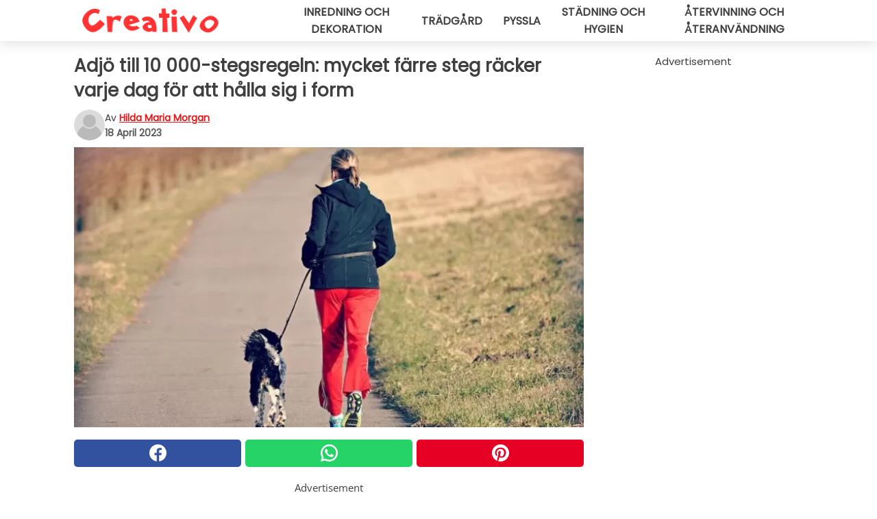

--- FILE ---
content_type: text/html; charset=utf-8
request_url: https://www.creativosverige.se/read/44782/adjo-till-10-000-stegsregeln:-mycket-farre-steg-racker-varje-dag-for-att-halla-sig-i-form
body_size: 11862
content:
<!DOCTYPE html>
<html lang="sv">
<head>
<meta http-equiv="Content-Type" content="text/html; charset=utf-8" />
<meta name="viewport" content="width=device-width, initial-scale=1.0">
<meta name="title" content="Adjö till 10 000-stegsregeln: mycket färre steg räcker varje dag för att hålla sig i form " />
<meta name="description" content="Det går inte att gömma sig för en sanning som är känd av oss alla: att utföra lite fysisk aktivitet varje dag är en grundläggande regel för att hålla sig frisk. Hur mycket? Vilken är den lägsta&#8230;" />
<meta property="og:description" content="Det går inte att gömma sig för en sanning som är känd av oss alla: att utföra lite fysisk aktivitet varje dag är en grundläggande regel för att hålla sig frisk. Hur mycket? Vilken är den lägsta&#8230;" />
<meta property="og:image" content="https://img.wtvideo.com/images/1200x660/44782.jpg" />
<meta property="og:image:width" content="1200" />
<meta property="og:image:height" content="660" />
<meta property="og:image:type" content="image/jpeg" />
<meta property="og:image:alt" content="Adjö till 10 000-stegsregeln: mycket färre steg räcker varje dag för att hålla sig i form " />
<meta name="twitter:card" content="summary_large_image" />
<meta name="twitter:title" content="Adjö till 10 000-stegsregeln: mycket färre steg räcker varje dag för att hålla sig i form " />
<meta name="twitter:description" content="Det går inte att gömma sig för en sanning som är känd av oss alla: att utföra lite fysisk aktivitet varje dag är en grundläggande regel för att hålla sig frisk. Hur mycket? Vilken är den lägsta&#8230;" />
<meta name="twitter:image" content="https://img.wtvideo.com/images/1200x660/44782.jpg" />
<meta name="twitter:image:alt" content="Adjö till 10 000-stegsregeln: mycket färre steg räcker varje dag för att hålla sig i form " />
<meta property="og:type" content="article" />
<meta property="og:title" content="Adjö till 10 000-stegsregeln: mycket färre steg räcker varje dag för att hålla sig i form " />
<meta property="og:url" content="https://www.creativosverige.se/read/44782/adjo-till-10-000-stegsregeln:-mycket-farre-steg-racker-varje-dag-for-att-halla-sig-i-form" />
<meta property="article:published_time" content="2023-04-18T12:00:00+00:00" />
<meta property="article:modified_time" content="2023-04-18T12:00:00+00:00" />
<meta property="article:publisher" content="https://www.facebook.com/creativosverige" />
<meta property="article:author" content="Hilda Maria Morgan" />
<link rel="canonical" href="https://www.creativosverige.se/read/44782/adjo-till-10-000-stegsregeln:-mycket-farre-steg-racker-varje-dag-for-att-halla-sig-i-form" />
<link rel="alternate" hreflang="sv" href="https://www.creativosverige.se/read/44782/adjo-till-10-000-stegsregeln:-mycket-farre-steg-racker-varje-dag-for-att-halla-sig-i-form" />
<link rel="alternate" hreflang="it" href="https://www.creativo.media/read/44782/addio-regola-dei-10mila-passi:-basta-molto-meno-per-tenersi-in-forma-ogni-giorno" />
<link rel="alternate" hreflang="fr" href="https://www.creativofrance.fr/read/44782/dites-adieu-a-la-regle-des-10-000-pas-:-il-n-y-a-pas-besoin-de-tout-cela-pour-garder-la-forme-au-quotidien" />
<link rel="alternate" hreflang="nl" href="https://www.creativonederland.nl/read/44782/weg-met-de-10.000-stappen-regel:-veel-minder-is-genoeg-om-elke-dag-fit-te-blijven" />
<link rel="alternate" hreflang="de" href="https://www.creativodeutschland.de/read/44782/10.000-schritte-regel-ade:-viel-weniger-ist-genug-um-jeden-tag-fit-zu-bleiben" />
<link rel="alternate" hreflang="en" href="https://www.creativomedia.co.uk/read/44782/goodbye-to-the-10000-steps-regimen:-much-fewer-every-day-are-sufficient-to-keep-fit" />
<title>Adjö till 10 000-stegsregeln: mycket färre steg räcker varje dag för att hålla sig i form - CreativoSverige.se</title>
<meta name="theme-color" content="#e81717">
<link rel="preload" as="font" href="https://cdn1.wtvideo.com/fonts/Poppins-latin.ttf" crossorigin>
<link rel="preload" as="font" href="https://cdn1.wtvideo.com/fonts/OpenSans-latin.ttf" crossorigin>
<link rel="preload" href="https://cdn1.wtvideo.com/css/main_new.min.css?v=2.7.3" as="style">
<link rel="stylesheet" href="https://cdn1.wtvideo.com/css/main_new.min.css?v=2.7.3">
<link rel="image_src" href="https://img.wtvideo.com/images/logo_13-m.png" />
<link rel="alternate" type="application/rss+xml" title="CreativoSverige RSS Feed" href="https://www.creativosverige.se/feed/" />
<link rel="icon" href="https://img.wtvideo.com/images/favicon_crea.ico" />
<meta property="og:site_name" content="CreativoSverige.se" />
<meta property="og:locale" content="sv" />
<meta name="robots" content="max-image-preview:large">
<link rel="preconnect" href="https://cmp.inmobi.com" crossorigin />
<script type="delay" async=true>
(function() {
var host = window.location.hostname;
var element = document.createElement('script');
var firstScript = document.getElementsByTagName('script')[0];
var url = 'https://cmp.inmobi.com'
.concat('/choice/', 'X6HC_NQYG1mgp', '/', host, '/choice.js?tag_version=V3');
var uspTries = 0;
var uspTriesLimit = 3;
element.async = true;
element.type = 'text/javascript';
element.src = url;
firstScript.parentNode.insertBefore(element, firstScript);
function makeStub() {
var TCF_LOCATOR_NAME = '__tcfapiLocator';
var queue = [];
var win = window;
var cmpFrame;
function addFrame() {
var doc = win.document;
var otherCMP = !!(win.frames[TCF_LOCATOR_NAME]);
if (!otherCMP) {
if (doc.body) {
var iframe = doc.createElement('iframe');
iframe.style.cssText = 'display:none';
iframe.name = TCF_LOCATOR_NAME;
doc.body.appendChild(iframe);
} else {
setTimeout(addFrame, 5);
}
}
return !otherCMP;
}
function tcfAPIHandler() {
var gdprApplies;
var args = arguments;
if (!args.length) {
return queue;
} else if (args[0] === 'setGdprApplies') {
if (
args.length > 3 &&
args[2] === 2 &&
typeof args[3] === 'boolean'
) {
gdprApplies = args[3];
if (typeof args[2] === 'function') {
args[2]('set', true);
}
}
} else if (args[0] === 'ping') {
var retr = {
gdprApplies: gdprApplies,
cmpLoaded: false,
cmpStatus: 'stub'
};
if (typeof args[2] === 'function') {
args[2](retr);
}
} else {
if(args[0] === 'init' && typeof args[3] === 'object') {
args[3] = Object.assign(args[3], { tag_version: 'V3' });
}
queue.push(args);
}
}
function postMessageEventHandler(event) {
var msgIsString = typeof event.data === 'string';
var json = {};
try {
if (msgIsString) {
json = JSON.parse(event.data);
} else {
json = event.data;
}
} catch (ignore) {}
var payload = json.__tcfapiCall;
if (payload) {
window.__tcfapi(
payload.command,
payload.version,
function(retValue, success) {
var returnMsg = {
__tcfapiReturn: {
returnValue: retValue,
success: success,
callId: payload.callId
}
};
if (msgIsString) {
returnMsg = JSON.stringify(returnMsg);
}
if (event && event.source && event.source.postMessage) {
event.source.postMessage(returnMsg, '*');
}
},
payload.parameter
);
}
}
while (win) {
try {
if (win.frames[TCF_LOCATOR_NAME]) {
cmpFrame = win;
break;
}
} catch (ignore) {}
if (win === window.top) {
break;
}
win = win.parent;
}
if (!cmpFrame) {
addFrame();
win.__tcfapi = tcfAPIHandler;
win.addEventListener('message', postMessageEventHandler, false);
}
};
makeStub();
var uspStubFunction = function() {
var arg = arguments;
if (typeof window.__uspapi !== uspStubFunction) {
setTimeout(function() {
if (typeof window.__uspapi !== 'undefined') {
window.__uspapi.apply(window.__uspapi, arg);
}
}, 500);
}
};
var checkIfUspIsReady = function() {
uspTries++;
if (window.__uspapi === uspStubFunction && uspTries < uspTriesLimit) {
console.warn('USP is not accessible');
} else {
clearInterval(uspInterval);
}
};
if (typeof window.__uspapi === 'undefined') {
window.__uspapi = uspStubFunction;
var uspInterval = setInterval(checkIfUspIsReady, 6000);
}
})();
</script>
<script async delay="https://www.googletagmanager.com/gtag/js?id=G-N499VCMYEY"></script>
<script type="delay">
window.dataLayer = window.dataLayer || [];
function gtag(){dataLayer.push(arguments);}
gtag('js', new Date());
gtag('config', 'G-N499VCMYEY');
gtag('event', 'Web page view', {
'event_category': 'Page View',
'event_label': window.location.pathname,
'event_value': 1
});
</script>
<script delay="https://cdn.onesignal.com/sdks/OneSignalSDK.js" defer></script>
<script type="delay">
window.OneSignal = window.OneSignal || [];
OneSignal.push(function() {
OneSignal.init({
appId: "b7653001-d8d8-41da-a40c-e2b09bce2343",
});
});
</script>
<script data-ad-client="ca-pub-5929087980377376" async delay="https://pagead2.googlesyndication.com/pagead/js/adsbygoogle.js"></script>
<script type="application/ld+json">
{"@context":"https://schema.org","@type":"NewsArticle","inLanguage":"sv_SE","headline":"Adj\u00f6 till 10 000-stegsregeln: mycket f\u00e4rre steg r\u00e4cker varje dag f\u00f6r att h\u00e5lla sig i form","keywords":["Sport","M\u00e5 bra","H\u00e4lsa"],"description":"Det g\u00e5r inte att g\u00f6mma sig f\u00f6r en sanning som \u00e4r k\u00e4nd av oss alla: att utf\u00f6ra lite fysisk aktivitet varje dag \u00e4r en grundl\u00e4ggande regel f\u00f6r att h\u00e5lla sig frisk. Hur mycket? Vilken \u00e4r den l\u00e4gsta tr\u00f6skeln f\u00f6r att garantera f\u00f6rm\u00e5nerna utan att beh\u00f6va offra tid fr\u00e5n vardagen? Man h\u00f6r ofta att det perfekta receptet \u00e4r att g\u00e5 totalt 10 000 steg om dagen, och det \u00e4r verkligen en bra och utm\u00e4rkt riktlinje att f\u00f6lja, men \u00e4ven mindre \u00e4n h\u00e4lften av den m\u00e4ngden r\u00f6relse kan vara en idealisk tr\u00f6skel f\u00f6r att h\u00e5lla vissa h\u00e4lsorisker p\u00e5 avst\u00e5nd. Dessutom finns det ocks\u00e5 en exakt tidpunkt p\u00e5 dagen som verkar vara den b\u00e4sta f\u00f6r att dra maximal nytta av den dagliga dosen r\u00f6relse. L\u00e4s vidare f\u00f6r att f\u00e5 veta mer.","articleBody":"F&ouml;rst och fr&auml;mst: en av de stora studier som uppskattat den ideala dagliga dosen av r&ouml;relse vid 10 000 steg pubblicerades av Journal of the American Medical Association (JAMA). Denna m&auml;ngd steg &auml;r lite som ett piller: det har positiva effekter f&ouml;r att minska risken f&ouml;r att utveckla demens och hj&auml;rt-k&auml;rlsjukdomar. Och det kan till och med minska risken avsev&auml;rt att f&aring; n&aring;gon av 13 olika typer av cancer. Allt samtidigt som kroppen r&ouml;r p&aring; sig, br&auml;nner kalorier, bygger muskelmassa och p&aring; s&aring; s&auml;tt blir smalare och mer atletisk. D&auml;rf&ouml;r kvarst&aring;r detta som en gyllene regel, som dock faktiskt tar mycket tid: om det i sj&auml;lva verket inte &auml;r n&ouml;dv&auml;ndigt att summera alla steg i en enda session, det g&aring;r ocks&aring; att dela upp den totala l&auml;ngden i olika tider p&aring; dagen (vilket ocks&aring; r&auml;knar med n&ouml;dv&auml;ndiga promenader, till skolan eller jobbet, till exempel), &auml;r det i alla fall minst ett par totala timmars r&ouml;relse som inte alltid passar in i v&aring;r vardag. Den minsta men effektiva tr&ouml;skeln: 4 000 steg Allts&aring; blir d&aring; ytterligare en&nbsp;studie intressant, denna g&aring;ng utf&ouml;rd i Storbritannien, enligt vilken samma typ av f&ouml;rdelar ocks&aring; kan uppn&aring;s med cirka 4 000 steg om dagen, f&ouml;rutsatt att dessa steg tas med h&ouml;gre intensitet. Det skulle vara vad som ibland kallas &quot;power walking&quot;, allts&aring; en rask, ih&aring;llande promenad, n&auml;stan som en sorts marsch. Denna indikation, med tanke p&aring; att 4 000 steg motsvarar ett avst&aring;nd p&aring; cirka 3,2 km, &auml;r i linje med WHO:s rekommendationer, enligt vilka minst 150 minuters aktivitet b&ouml;r uppn&aring;s varje vecka. L&aring;t oss g&ouml;ra ber&auml;kningarna: att g&aring; 3,2 km varje dag tar cirka 30-45 minuter i genomsnitt. Om du skulle g&ouml;ra det varje vardag, exklusive helgen, kommer du upp till 150-225 minuter i veckan. Den b&auml;sta tiden att r&ouml;ra sig p&aring; Om man antar att mycket beror p&aring; ens livsstil (n&auml;r man g&aring;r och l&auml;gger sig, vad man g&ouml;r om dagarna, matvanor med mera) s&aring; tror man allm&auml;nt att den b&auml;sta tiden att tr&auml;na &auml;r s&aring; fort man g&aring;r upp, p&aring; fastande mage. Idealet &auml;r d&auml;rf&ouml;r att vakna, dricka lite vatten, g&aring; en promenad (eller springa eller g&ouml;ra andra r&ouml;relser) och sedan &auml;ta frukost ungef&auml;r en timme efter att man g&aring;tt upp. I s&auml;llskap med en hund, som kommer att bli glad att str&auml;cka p&aring; sina ben tillsammans med dig, i s&auml;llskap med v&auml;nner eller n&auml;ra och k&auml;ra, men ocks&aring; ensam lyssnandes p&aring; musik... Att g&aring; ut p&aring; en promenad varje morgon kan g&ouml;ra skillnad i nu, vilket ger oss en mer atletisk figur och i framtiden genom att b&auml;ttre bevara oss fr&aring;n m&aring;nga sjukdomar!","url":"https://www.creativosverige.se/read/44782/adjo-till-10-000-stegsregeln:-mycket-farre-steg-racker-varje-dag-for-att-halla-sig-i-form","datePublished":"2023-04-18T12:00:00+00:00","dateModified":"2023-04-18T12:00:00+00:00","mainEntityOfPage":{"@type":"WebPage","@id":"https://www.creativosverige.se/read/44782/adjo-till-10-000-stegsregeln:-mycket-farre-steg-racker-varje-dag-for-att-halla-sig-i-form"},"image":{"@type":"ImageObject","url":"https://img.wtvideo.com/images/1200x660/44782.jpg","name":"Adj\u00f6 till 10 000-stegsregeln: mycket f\u00e4rre steg r\u00e4cker varje dag f\u00f6r att h\u00e5lla sig i form","caption":"Adj\u00f6 till 10 000-stegsregeln: mycket f\u00e4rre steg r\u00e4cker varje dag f\u00f6r att h\u00e5lla sig i form","author":{"@type":"Person","name":"Hilda Maria Morgan"},"width":"1200","height":"660"},"author":{"@type":"Person","@id":"https://www.creativosverige.se/author/hilda-maria-morgan","name":"Hilda Maria Morgan","url":"https://www.creativosverige.se/author/hilda-maria-morgan"},"publisher":{"@type":"NewsMediaOrganization ","name":"CreativoSverige","url":"https://www.creativosverige.se","logo":{"@type":"ImageObject","url":"https://img.wtvideo.com/images/logo_13-m.png"},"sameAs":["https://www.facebook.com/creativosverige","https://www.youtube.com/channel/UCeTACibmXJb_lL0GyBiXLwQ?sub_confirmation=1"],"correctionsPolicy":"https://www.creativosverige.se/correction-policy","verificationFactCheckingPolicy":"https://www.creativosverige.se/fact-check-policy","publishingPrinciples":"https://www.creativosverige.se/editorial","ownershipFundingInfo":"https://www.creativosverige.se/ownership"}} </script>
<script type="application/ld+json">
[{"@context":"https://schema.org","@type":"BreadcrumbList","itemListElement":[{"@type":"ListItem","position":1,"name":"HOME","item":"https://www.creativosverige.se"},{"@type":"ListItem","position":2,"name":"Sport","item":"https://www.creativosverige.se/kategori/sport"},{"@type":"ListItem","position":3,"name":"Adj\u00f6 till 10 000-stegsregeln: mycket f\u00e4rre steg r\u00e4cker varje dag f\u00f6r att h\u00e5lla sig i form"}]},{"@context":"https://schema.org","@type":"BreadcrumbList","itemListElement":[{"@type":"ListItem","position":1,"name":"HOME","item":"https://www.creativosverige.se"},{"@type":"ListItem","position":2,"name":"M\u00e5 bra","item":"https://www.creativosverige.se/kategori/ma-bra"},{"@type":"ListItem","position":3,"name":"Adj\u00f6 till 10 000-stegsregeln: mycket f\u00e4rre steg r\u00e4cker varje dag f\u00f6r att h\u00e5lla sig i form"}]},{"@context":"https://schema.org","@type":"BreadcrumbList","itemListElement":[{"@type":"ListItem","position":1,"name":"HOME","item":"https://www.creativosverige.se"},{"@type":"ListItem","position":2,"name":"H\u00e4lsa","item":"https://www.creativosverige.se/kategori/halsa"},{"@type":"ListItem","position":3,"name":"Adj\u00f6 till 10 000-stegsregeln: mycket f\u00e4rre steg r\u00e4cker varje dag f\u00f6r att h\u00e5lla sig i form"}]}] </script>
</head>
<body class="theme-crea">
<div id="scroll-progress-bar"></div>
<script>
function runScripts(){for(var e=document.querySelectorAll("script"),t=0;t<e.length;t++){var r=e[t];if("delay"==r.getAttribute("type"))try{var a=document.createElement("script");a.type="text/javascript",a.text=r.text,document.head.appendChild(a),r.parentNode&&r.parentNode.removeChild(r)}catch(n){console.error(n)}else if(r.hasAttribute("delay"))try{r.src=r.getAttribute("delay")}catch(i){console.error(i)}}for(var c=document.querySelectorAll("iframe[delay]"),t=0;t<c.length;t++)try{var o=c[t];o.src=o.getAttribute("delay")}catch(l){console.error(l)}}document.addEventListener("DOMContentLoaded",function(){if(window.setTimeout){var e=["click","keydown","scroll"],t=setTimeout(runScripts,3500);function r(){runScripts(),clearTimeout(t);for(var a=0;a<e.length;a++){var n=e[a];window.removeEventListener(n,r,{passive:!0})}}for(var a=0;a<e.length;a++){var n=e[a];window.addEventListener(n,r,{passive:!0})}}else runScripts()});
</script>
<script>
function displayMenu(){document.getElementById("menu-aside").classList.toggle("show"),document.getElementById("menu-aside-toggler").classList.toggle("show")}
</script>
<nav>
<div class="column-layout pad">
<div class="content">
<button id="menu-aside-toggler" class="" onclick="displayMenu()" aria-label="Toggle categories menu">
<svg data-toggle="close" tabindex="-1" width="20" height="17" viewBox="0 0 20 17" fill="none" xmlns="http://www.w3.org/2000/svg">
<svg width="20" height="17" viewBox="0 0 20 17" fill="none" xmlns="http://www.w3.org/2000/svg">
<path d="M18.4673 2.90325C19.1701 2.2395 19.1701 1.16156 18.4673 0.497813C17.7645 -0.165938 16.6231 -0.165938 15.9203 0.497813L10 6.09456L4.07403 0.503123C3.37123 -0.160628 2.22989 -0.160628 1.5271 0.503123C0.824301 1.16687 0.824301 2.24481 1.5271 2.90856L7.45307 8.5L1.53272 14.0967C0.829923 14.7605 0.829923 15.8384 1.53272 16.5022C2.23551 17.1659 3.37685 17.1659 4.07965 16.5022L10 10.9054L15.926 16.4969C16.6288 17.1606 17.7701 17.1606 18.4729 16.4969C19.1757 15.8331 19.1757 14.7552 18.4729 14.0914L12.5469 8.5L18.4673 2.90325Z" fill="#3F3F3F"/>
</svg>
</svg>
<svg data-toggle="open" width="20" height="17" viewBox="0 0 20 17" fill="none" xmlns="http://www.w3.org/2000/svg">
<rect width="20" height="3" fill="#3F3F3F"/>
<rect y="7" width="20" height="3" fill="#3F3F3F"/>
<rect y="14" width="20" height="3" fill="#3F3F3F"/>
</svg>
</button>
<div id="menu-aside" class="categories-mobile">
<ul>
<li class="">
<a href="/section/inredning-och-dekoration">Inredning Och Dekoration</a>
</li>
<li class="">
<a href="/section/tradgard">Trädgård</a>
</li>
<li class="">
<a href="/section/pyssla">Pyssla</a>
</li>
<li class="">
<a href="/section/stadning-och-hygien">Städning Och Hygien</a>
</li>
<li class="">
<a href="/section/atervinning-och-ateranvandning">Återvinning Och återanvändning</a>
</li>
</ul>
</div>
<a class="logo-img" href="/">
<img width="200" height="36" src="https://img.wtvideo.com/images/logo_13-m.png" alt="logo">
</a>
<ul class="categories">
<li class="cat">
<a href="/section/inredning-och-dekoration">Inredning och dekoration</a>
</li>
<li class="cat">
<a href="/section/tradgard">Trädgård</a>
</li>
<li class="cat">
<a href="/section/pyssla">Pyssla</a>
</li>
<li class="cat">
<a href="/section/stadning-och-hygien">Städning och hygien</a>
</li>
<li class="cat">
<a href="/section/atervinning-och-ateranvandning">Återvinning och återanvändning</a>
</li>
</ul>
</div>
</div>
</nav>
<main>
<div class="column-layout">
<div class="content">
<div class="left-column">
<div id="articles-wrapper">
<article data-idx="-1">
<h1 class="main-title">Adjö till 10 000-stegsregeln: mycket färre steg räcker varje dag för att hålla sig i form </h1>
<div class="info">
<svg class="author-img" width="75" height="75" viewBox="0 0 24 24" fill="none" xmlns="http://www.w3.org/2000/svg">
<path d="M24 12C24 18.6274 18.6274 24 12 24C5.37258 24 0 18.6274 0 12C0 5.37258 5.37258 0 12 0C18.6274 0 24 5.37258 24 12Z" fill="#DBDBDB"></path>
<path d="M2.51635 19.3535C3.41348 14.9369 7.31851 11.6128 11.9999 11.6128C16.6814 11.6128 20.5865 14.9369 21.4835 19.3536C19.2882 22.1808 15.8565 24 12 24C8.14339 24 4.71169 22.1807 2.51635 19.3535Z" fill="#BABABA"></path>
<path d="M18 9C18 12.3137 15.3137 15 12 15C8.68627 15 5.99998 12.3137 5.99998 9C5.99998 5.68629 8.68627 3 12 3C15.3137 3 18 5.68629 18 9Z" fill="#DBDBDB"></path>
<path d="M17.0323 8.90311C17.0323 11.6823 14.7792 13.9354 12 13.9354C9.22077 13.9354 6.96775 11.6823 6.96775 8.90311C6.96775 6.12387 9.22077 3.87085 12 3.87085C14.7792 3.87085 17.0323 6.12387 17.0323 8.90311Z" fill="#BABABA"></path>
</svg>
<div class="author">
<span class="from">av</span>&#160;<a class="author-name" href="/author/hilda-maria-morgan">Hilda Maria Morgan</a>
<div style="display: flex; flex-wrap: wrap; flex-direction: column;">
<p class="date">18 April 2023</p>
</div>
</div>
</div>
<div class="img-wrapper">
<img src="https://img.wtvideo.com/images/original/44782.jpg" alt="Adjö till 10 000-stegsregeln: mycket färre steg räcker varje dag för att hålla sig i form " width="728" height="400">
</div>
<div>
<div class="social-share-container top">
<a 
class="social-share facebook"
href="https://www.facebook.com/sharer/sharer.php?u=https://www.creativosverige.se/read/44782/adjo-till-10-000-stegsregeln:-mycket-farre-steg-racker-varje-dag-for-att-halla-sig-i-form"
target="_blank"
rel="noopener"
>
<svg viewBox="0 0 24 24" fill="none" xmlns="http://www.w3.org/2000/svg"><title>Share us on Facebook</title><g clip-path="url(#clip0_276_3019)"><path d="M12 0C5.373 0 0 5.373 0 12C0 18.016 4.432 22.984 10.206 23.852V15.18H7.237V12.026H10.206V9.927C10.206 6.452 11.899 4.927 14.787 4.927C16.17 4.927 16.902 5.03 17.248 5.076V7.829H15.278C14.052 7.829 13.624 8.992 13.624 10.302V12.026H17.217L16.73 15.18H13.624V23.877C19.481 23.083 24 18.075 24 12C24 5.373 18.627 0 12 0Z" fill="white"/></g><defs><clipPath id="clip0_276_3019"><rect width="24" height="24" fill="white"/></clipPath></defs></svg>
<span>Dela på Facebook</span>
</a>
<a
class="social-share whatsapp"
href="https://api.whatsapp.com/send?text=https://www.creativosverige.se/read/44782/adjo-till-10-000-stegsregeln:-mycket-farre-steg-racker-varje-dag-for-att-halla-sig-i-form"
target="_blank"
rel="noopener"
>
<svg viewBox="0 0 20 20" fill="none" xmlns="http://www.w3.org/2000/svg"><title>Share us on WhatsApp</title><path d="M10.0117 0C4.50572 0 0.0234844 4.47837 0.0214844 9.98438C0.0204844 11.7444 0.481469 13.4626 1.35547 14.9766L0 20L5.23242 18.7637C6.69142 19.5597 8.33386 19.9775 10.0059 19.9785H10.0098C15.5148 19.9785 19.995 15.4991 19.998 9.99414C20 7.32514 18.9622 4.81573 17.0762 2.92773C15.1902 1.04073 12.6837 0.001 10.0117 0ZM10.0098 2C12.1458 2.001 14.1531 2.8338 15.6621 4.3418C17.1711 5.8518 18 7.85819 17.998 9.99219C17.996 14.3962 14.4138 17.9785 10.0078 17.9785C8.67481 17.9775 7.35441 17.6428 6.19141 17.0078L5.51758 16.6406L4.77344 16.8164L2.80469 17.2812L3.28516 15.4961L3.50195 14.6953L3.08789 13.9766C2.38989 12.7686 2.02048 11.3874 2.02148 9.98438C2.02348 5.58238 5.60677 2 10.0098 2ZM6.47656 5.375C6.30956 5.375 6.03955 5.4375 5.81055 5.6875C5.58155 5.9365 4.93555 6.53958 4.93555 7.76758C4.93555 8.99558 5.83008 10.1826 5.95508 10.3496C6.07908 10.5156 7.68175 13.1152 10.2188 14.1152C12.3268 14.9462 12.7549 14.7822 13.2129 14.7402C13.6709 14.6992 14.6904 14.1377 14.8984 13.5547C15.1064 12.9717 15.1069 12.4702 15.0449 12.3672C14.9829 12.2632 14.8164 12.2012 14.5664 12.0762C14.3174 11.9512 13.0903 11.3486 12.8613 11.2656C12.6323 11.1826 12.4648 11.1406 12.2988 11.3906C12.1328 11.6406 11.6558 12.2012 11.5098 12.3672C11.3638 12.5342 11.2188 12.5566 10.9688 12.4316C10.7188 12.3056 9.91494 12.0414 8.96094 11.1914C8.21894 10.5304 7.71827 9.71484 7.57227 9.46484C7.42727 9.21584 7.55859 9.07908 7.68359 8.95508C7.79559 8.84308 7.93164 8.66358 8.05664 8.51758C8.18064 8.37158 8.22364 8.26756 8.30664 8.10156C8.38964 7.93556 8.34716 7.78906 8.28516 7.66406C8.22316 7.53906 7.73763 6.3065 7.51562 5.8125C7.32862 5.3975 7.13113 5.38786 6.95312 5.38086C6.80813 5.37486 6.64256 5.375 6.47656 5.375Z" fill="white"/></svg>
</a>
<a
class="social-share pinterest"
href="https://pinterest.com/pin/create/button/?url=https://www.creativosverige.se/read/44782/adjo-till-10-000-stegsregeln:-mycket-farre-steg-racker-varje-dag-for-att-halla-sig-i-form"
target="_blank"
rel="noopener"
>
<svg viewBox="0 0 24 24" fill="none" xmlns="http://www.w3.org/2000/svg"><title>Share us on Pinterest</title><path d="M12 0C5.373 0 0 5.373 0 12C0 17.084 3.163 21.426 7.627 23.174C7.522 22.225 7.427 20.768 7.669 19.732C7.887 18.796 9.076 13.767 9.076 13.767C9.076 13.767 8.717 13.048 8.717 11.986C8.717 10.317 9.684 9.072 10.888 9.072C11.912 9.072 12.406 9.841 12.406 10.762C12.406 11.792 11.751 13.331 11.412 14.757C11.129 15.952 12.011 16.926 13.189 16.926C15.322 16.926 16.961 14.677 16.961 11.431C16.961 8.558 14.897 6.549 11.949 6.549C8.535 6.549 6.531 9.11 6.531 11.757C6.531 12.788 6.928 13.894 7.424 14.496C7.522 14.615 7.536 14.719 7.507 14.84C7.416 15.219 7.214 16.034 7.174 16.201C7.122 16.421 7 16.467 6.773 16.361C5.274 15.663 4.337 13.472 4.337 11.712C4.337 7.927 7.087 4.45 12.266 4.45C16.429 4.45 19.664 7.416 19.664 11.381C19.664 15.517 17.056 18.845 13.437 18.845C12.221 18.845 11.078 18.213 10.687 17.467C10.687 17.467 10.085 19.758 9.939 20.32C9.668 21.362 8.937 22.669 8.447 23.466C9.57 23.812 10.763 24 12 24C18.627 24 24 18.627 24 12C24 5.373 18.627 0 12 0Z" fill="white"/></svg>
</a>
</div>
</div>
<div class="ad-wrapper force-center" align="center">	
<small class="adv-label">Advertisement</small>
<ins class="adsbygoogle"
style="display:inline-block;width:336px;height:280px"
data-ad-client="ca-pub-5929087980377376"
data-ad-group="GROUP_1"
data-ad-slot="7512938607"></ins>
<script>
(adsbygoogle = window.adsbygoogle || []).push({});
</script>
</div>
<p><p>Det går inte att gömma sig för en sanning som är känd av oss alla: att utföra <strong>lite fysisk aktivitet varje dag</strong> är en grundläggande regel för att hålla sig frisk. Hur mycket? Vilken är den lägsta tröskeln för att garantera förmånerna utan att behöva offra tid från vardagen?</p>
<p>Man hör ofta att det perfekta receptet är att gå totalt <strong>10 000 steg</strong> om dagen, och det är verkligen en bra och utmärkt riktlinje att följa, men även <strong>mindre än hälften</strong> av den mängden rörelse kan vara en idealisk tröskel för att hålla vissa hälsorisker på avstånd. Dessutom finns det också <strong>en exakt tidpunkt på dagen</strong> som verkar vara den bästa för att dra maximal nytta av den dagliga dosen rörelse. Läs vidare för att få veta mer.</p></p> 
<div class="img-wrapper">
<img loading="lazy" src="https://img.wtvideo.com/images/article/list/44782_1.jpg" alt="wallpaperflare.com" width="910" height="604" />
</div>
<p class="img-credit">
<small>
<span><a href="https://www.wallpaperflare.com/woman-person-jogging-dog-exercise-fitness-health-country-road-wallpaper-ajeyw" target="_blank" rel="nofollow noopener">wallpaperflare.com</a></span>
</small>
</p>
<p><p>F&ouml;rst och fr&auml;mst: en av de stora studier som uppskattat den ideala dagliga dosen av r&ouml;relse vid <strong>10 000 steg</strong> pubblicerades av Journal of the American Medical Association (<a href="https://www.kumc.edu/about/news/news-archive/jama-study-ten-thousand-steps.html#:~:text=Walking%20around%2010%2C000%20steps%20a,of%20dementia%20by%2050%20percent." target="_blank" rel="noopener">JAMA</a>). Denna m&auml;ngd steg &auml;r lite som ett piller: det har positiva effekter f&ouml;r att minska risken f&ouml;r att utveckla <strong>demens</strong> och<strong> hj&auml;rt-k&auml;rlsjukdomar.</strong> Och det kan till och med minska risken avsev&auml;rt att f&aring; n&aring;gon av 13 olika typer av <strong>cancer</strong>. Allt samtidigt som kroppen r&ouml;r p&aring; sig, br&auml;nner kalorier, bygger muskelmassa och p&aring; s&aring; s&auml;tt blir smalare och mer atletisk.</p>
<p>D&auml;rf&ouml;r kvarst&aring;r detta som en gyllene regel, som dock faktiskt tar mycket tid: om det i sj&auml;lva verket inte &auml;r n&ouml;dv&auml;ndigt att summera alla steg i en enda session, det g&aring;r ocks&aring; att dela upp den totala l&auml;ngden i olika tider p&aring; dagen (vilket ocks&aring; r&auml;knar med n&ouml;dv&auml;ndiga promenader, till skolan eller jobbet, till exempel), &auml;r det i alla fall minst ett par totala timmars r&ouml;relse som inte alltid passar in i v&aring;r vardag.</p>
<p><strong>Den minsta men effektiva tr&ouml;skeln: 4 000 steg</strong></p>
<p>Allts&aring; blir d&aring; ytterligare en&nbsp;<a href="https://jamanetwork.com/journals/jamaneurology/fullarticle/2795819?guestAccessKey=4090f961-0185-484a-86e0-79b4c86dcfe5&amp;utm_source=For_The_Media&amp;utm_medium=referral&amp;utm_campaign=ftm_links&amp;utm_content=tfl&amp;utm_term=090622" target="_blank" rel="noopener">studie</a> intressant, denna g&aring;ng utf&ouml;rd i Storbritannien, enligt vilken samma typ av f&ouml;rdelar ocks&aring; kan uppn&aring;s med cirka 4 000 steg om dagen, f&ouml;rutsatt att dessa steg tas med <strong>h&ouml;gre intensitet</strong>. Det skulle vara vad som ibland kallas "<em>power walking</em>", allts&aring; en rask, ih&aring;llande promenad, n&auml;stan som en sorts marsch.</p>
<p>Denna indikation, med tanke p&aring; att 4 000 steg motsvarar ett avst&aring;nd p&aring; cirka 3,2 km, &auml;r i linje med <strong>WHO:s rekommendationer,</strong> enligt vilka <strong>minst 150 minuters</strong> aktivitet b&ouml;r uppn&aring;s varje vecka. L&aring;t oss g&ouml;ra ber&auml;kningarna: att g&aring; 3,2 km varje dag tar cirka 30-45 minuter i genomsnitt. Om du skulle g&ouml;ra det varje vardag, exklusive helgen, kommer du upp till 150-225 minuter i veckan.</p>
<p><strong>Den b&auml;sta tiden att r&ouml;ra sig p&aring;</strong></p>
<p>Om man antar att mycket beror p&aring; ens livsstil (n&auml;r man g&aring;r och l&auml;gger sig, vad man g&ouml;r om dagarna, matvanor med mera) s&aring; tror man allm&auml;nt att den b&auml;sta tiden att tr&auml;na &auml;r s<strong>&aring; fort man g&aring;r upp, p&aring; fastande mage</strong>. Idealet &auml;r d&auml;rf&ouml;r att vakna, dricka lite vatten, g&aring; en promenad (eller springa eller g&ouml;ra andra r&ouml;relser) och sedan &auml;ta frukost ungef&auml;r en timme efter att man g&aring;tt upp.</p>
<p>I s&auml;llskap med en hund, som kommer att bli glad att str&auml;cka p&aring; sina ben tillsammans med dig, i s&auml;llskap med v&auml;nner eller n&auml;ra och k&auml;ra, men ocks&aring; ensam lyssnandes p&aring; musik... Att g&aring; ut p&aring; en promenad varje morgon kan g&ouml;ra skillnad i nu, vilket ger oss en mer atletisk figur och i framtiden genom att b&auml;ttre bevara oss fr&aring;n m&aring;nga sjukdomar!</p></p> 
<div class="tag-labels">
<a class="tag-label" href="/kategori/sport"># Sport</a>
<a class="tag-label" href="/kategori/ma-bra"># Må bra</a>
<a class="tag-label" href="/kategori/halsa"># Hälsa</a>
</div>
<div>
<div class="social-share-container bottom">
<a 
class="social-share facebook"
href="https://www.facebook.com/sharer/sharer.php?u=https://www.creativosverige.se/read/44782/adjo-till-10-000-stegsregeln:-mycket-farre-steg-racker-varje-dag-for-att-halla-sig-i-form"
target="_blank"
rel="noopener"
>
<svg viewBox="0 0 24 24" fill="none" xmlns="http://www.w3.org/2000/svg"><title>Share us on Facebook</title><g clip-path="url(#clip0_276_3019)"><path d="M12 0C5.373 0 0 5.373 0 12C0 18.016 4.432 22.984 10.206 23.852V15.18H7.237V12.026H10.206V9.927C10.206 6.452 11.899 4.927 14.787 4.927C16.17 4.927 16.902 5.03 17.248 5.076V7.829H15.278C14.052 7.829 13.624 8.992 13.624 10.302V12.026H17.217L16.73 15.18H13.624V23.877C19.481 23.083 24 18.075 24 12C24 5.373 18.627 0 12 0Z" fill="white"/></g><defs><clipPath id="clip0_276_3019"><rect width="24" height="24" fill="white"/></clipPath></defs></svg>
<span>Dela på Facebook</span>
</a>
<a
class="social-share whatsapp"
href="https://api.whatsapp.com/send?text=https://www.creativosverige.se/read/44782/adjo-till-10-000-stegsregeln:-mycket-farre-steg-racker-varje-dag-for-att-halla-sig-i-form"
target="_blank"
rel="noopener"
>
<svg viewBox="0 0 20 20" fill="none" xmlns="http://www.w3.org/2000/svg"><title>Share us on WhatsApp</title><path d="M10.0117 0C4.50572 0 0.0234844 4.47837 0.0214844 9.98438C0.0204844 11.7444 0.481469 13.4626 1.35547 14.9766L0 20L5.23242 18.7637C6.69142 19.5597 8.33386 19.9775 10.0059 19.9785H10.0098C15.5148 19.9785 19.995 15.4991 19.998 9.99414C20 7.32514 18.9622 4.81573 17.0762 2.92773C15.1902 1.04073 12.6837 0.001 10.0117 0ZM10.0098 2C12.1458 2.001 14.1531 2.8338 15.6621 4.3418C17.1711 5.8518 18 7.85819 17.998 9.99219C17.996 14.3962 14.4138 17.9785 10.0078 17.9785C8.67481 17.9775 7.35441 17.6428 6.19141 17.0078L5.51758 16.6406L4.77344 16.8164L2.80469 17.2812L3.28516 15.4961L3.50195 14.6953L3.08789 13.9766C2.38989 12.7686 2.02048 11.3874 2.02148 9.98438C2.02348 5.58238 5.60677 2 10.0098 2ZM6.47656 5.375C6.30956 5.375 6.03955 5.4375 5.81055 5.6875C5.58155 5.9365 4.93555 6.53958 4.93555 7.76758C4.93555 8.99558 5.83008 10.1826 5.95508 10.3496C6.07908 10.5156 7.68175 13.1152 10.2188 14.1152C12.3268 14.9462 12.7549 14.7822 13.2129 14.7402C13.6709 14.6992 14.6904 14.1377 14.8984 13.5547C15.1064 12.9717 15.1069 12.4702 15.0449 12.3672C14.9829 12.2632 14.8164 12.2012 14.5664 12.0762C14.3174 11.9512 13.0903 11.3486 12.8613 11.2656C12.6323 11.1826 12.4648 11.1406 12.2988 11.3906C12.1328 11.6406 11.6558 12.2012 11.5098 12.3672C11.3638 12.5342 11.2188 12.5566 10.9688 12.4316C10.7188 12.3056 9.91494 12.0414 8.96094 11.1914C8.21894 10.5304 7.71827 9.71484 7.57227 9.46484C7.42727 9.21584 7.55859 9.07908 7.68359 8.95508C7.79559 8.84308 7.93164 8.66358 8.05664 8.51758C8.18064 8.37158 8.22364 8.26756 8.30664 8.10156C8.38964 7.93556 8.34716 7.78906 8.28516 7.66406C8.22316 7.53906 7.73763 6.3065 7.51562 5.8125C7.32862 5.3975 7.13113 5.38786 6.95312 5.38086C6.80813 5.37486 6.64256 5.375 6.47656 5.375Z" fill="white"/></svg>
</a>
<a
class="social-share pinterest"
href="https://pinterest.com/pin/create/button/?url=https://www.creativosverige.se/read/44782/adjo-till-10-000-stegsregeln:-mycket-farre-steg-racker-varje-dag-for-att-halla-sig-i-form"
target="_blank"
rel="noopener"
>
<svg viewBox="0 0 24 24" fill="none" xmlns="http://www.w3.org/2000/svg"><title>Share us on Pinterest</title><path d="M12 0C5.373 0 0 5.373 0 12C0 17.084 3.163 21.426 7.627 23.174C7.522 22.225 7.427 20.768 7.669 19.732C7.887 18.796 9.076 13.767 9.076 13.767C9.076 13.767 8.717 13.048 8.717 11.986C8.717 10.317 9.684 9.072 10.888 9.072C11.912 9.072 12.406 9.841 12.406 10.762C12.406 11.792 11.751 13.331 11.412 14.757C11.129 15.952 12.011 16.926 13.189 16.926C15.322 16.926 16.961 14.677 16.961 11.431C16.961 8.558 14.897 6.549 11.949 6.549C8.535 6.549 6.531 9.11 6.531 11.757C6.531 12.788 6.928 13.894 7.424 14.496C7.522 14.615 7.536 14.719 7.507 14.84C7.416 15.219 7.214 16.034 7.174 16.201C7.122 16.421 7 16.467 6.773 16.361C5.274 15.663 4.337 13.472 4.337 11.712C4.337 7.927 7.087 4.45 12.266 4.45C16.429 4.45 19.664 7.416 19.664 11.381C19.664 15.517 17.056 18.845 13.437 18.845C12.221 18.845 11.078 18.213 10.687 17.467C10.687 17.467 10.085 19.758 9.939 20.32C9.668 21.362 8.937 22.669 8.447 23.466C9.57 23.812 10.763 24 12 24C18.627 24 24 18.627 24 12C24 5.373 18.627 0 12 0Z" fill="white"/></svg>
</a>
</div>
</div>
<div class="ad-wrapper force-center" align="center">	
<small class="adv-label">Advertisement</small>
<ins class="adsbygoogle"
style="display:inline-block;width:336px;height:280px"
data-ad-client="ca-pub-5929087980377376"
data-ad-group="GROUP_1"
data-ad-slot="9480626399"></ins>
<script>
(adsbygoogle = window.adsbygoogle || []).push({});
</script>
</div>
</article>
<div class="scroll-loading" data-active="false">
<svg class="player-loading" style="animation: rotation 0.6s infinite linear;" viewBox="0 0 88 88" fill="none" xmlns="http://www.w3.org/2000/svg">
<path fill-rule="evenodd" clip-rule="evenodd" d="M50 87.5943C48.0382 87.8618 46.0352 88 44 88C19.6995 88 0 68.3005 0 44C0 19.6995 19.6995 0 44 0C68.3005 0 88 19.6995 88 44C88 46.0352 87.8618 48.0382 87.5943 50H82.2579C82.5621 48.0446 82.72 46.0407 82.72 44C82.72 22.6155 65.3845 5.28 44 5.28C22.6155 5.28 5.28 22.6155 5.28 44C5.28 65.3845 22.6155 82.72 44 82.72C46.0407 82.72 48.0446 82.5621 50 82.2579V87.5943Z" fill="white" />
</svg>
</div>
<div class="read-next-separator pad pad-m" data-visible="false">
<span class="sep-line"></span>
<span class="sep-label">Fortsätt läsa</span>
<span class="sep-line"></span>
</div>
</div>
<section>
<div class="pad pad-m">
<a href="https://www.creativosverige.se/read/44780/grasflackar-pa-kladerna:-6-anvandbara-tips-for-att-fa-dem-att-forsvinna">
<div class="read-next">
<div>
<p class="label"><small>Fortsätt läsa...</small></p>
<h2 class="title">Gräsfläckar på kläderna: 6 användbara tips för att få dem att försvinna</h2>
</div>
<div>
<svg width="45" height="45" viewBox="0 0 25 45" fill="none" xmlns="http://www.w3.org/2000/svg">
<line x1="1.13728" y1="1.29289" x2="22.7556" y2="22.9112" stroke-width="2"/>
<line x1="1.40111" y1="43.6404" x2="22.7226" y2="22.2933" stroke-width="2"/>
</svg>
</div>
</div>
</a>
</div>
</section>
<section class="">
<div class="pad pad-m">
<div class="h2-mimic">Om du gillar detta så kanske du också gillar</div>
<div class="cards-container d-cols-2">
<div class="card">
<a href="https://www.creativosverige.se/read/45946/att-halla-sig-i-form-utan-att-springa-eller-trana-utan-genom-att-bara-ga-pa-ett-visst-satt:-studier-visar-att-det-ar-mojligt">
<div class="og-image-wrapper">
<img loading="lazy" src="https://img.wtvideo.com/images/original/45946.jpg" alt="Att hålla sig i form utan att springa eller träna utan genom att bara gå på ett visst sätt: studier visar att det är möjligt" width="728" height="400">
</div>
<h3 class="title">Att hålla sig i form utan att springa eller träna utan genom att bara gå på ett visst sätt: studier visar att det är möjligt</h3>
</a>
</div>
<div class="card">
<a href="https://www.creativosverige.se/read/45361/trana-hela-kroppen-med-dessa-4-grundlaggande-ovningar">
<div class="og-image-wrapper">
<img loading="lazy" src="https://img.wtvideo.com/images/original/45361.jpg" alt="Träna hela kroppen med dessa 4 grundläggande övningar" width="728" height="400">
</div>
<h3 class="title">Träna hela kroppen med dessa 4 grundläggande övningar</h3>
</a>
</div>
<div class="card">
<a href="https://www.creativosverige.se/read/44944/mindre-an-fem-minuter-om-dagen-for-att-fa-en-platt-mage:-du-kan-lyckas-det-med-4-ovningar">
<div class="og-image-wrapper">
<img loading="lazy" src="https://img.wtvideo.com/images/original/44944.jpg" alt="Mindre än fem minuter om dagen för att få en platt mage: du kan lyckas det med 4 övningar" width="728" height="400">
</div>
<h3 class="title">Mindre än fem minuter om dagen för att få en platt mage: du kan lyckas det med 4 övningar</h3>
</a>
</div>
<div class="card">
<a href="https://www.creativosverige.se/read/44260/forma-dina-magmuskler-pa-en-manad:-4-ovningar-att-prova-hemma">
<div class="og-image-wrapper">
<img loading="lazy" src="https://img.wtvideo.com/images/original/44260.jpg" alt="Forma dina magmuskler på en månad: 4 övningar att prova hemma" width="728" height="400">
</div>
<h3 class="title">Forma dina magmuskler på en månad: 4 övningar att prova hemma</h3>
</a>
</div>
<div class="card">
<a href="https://www.creativosverige.se/read/44050/4-tips-for-en-perfekt-planka:-den-kompletta-ovningen-som-ar-bra-for-hela-kroppen">
<div class="og-image-wrapper">
<img loading="lazy" src="https://img.wtvideo.com/images/original/44050.jpg" alt="4 tips för en perfekt planka: den kompletta övningen som är bra för hela kroppen" width="728" height="400">
</div>
<h3 class="title">4 tips för en perfekt planka: den kompletta övningen som är bra för hela kroppen</h3>
</a>
</div>
<div class="card">
<a href="https://www.creativosverige.se/read/41389/vilken-kudde-som-helst-for-att-trana-ben-rumpa-och-mage">
<div class="og-image-wrapper">
<img loading="lazy" src="https://img.wtvideo.com/images/original/41389.jpg" alt="Vilken kudde som helst för att träna ben, rumpa och mage" width="728" height="400">
</div>
<h3 class="title">Vilken kudde som helst för att träna ben, rumpa och mage</h3>
</a>
</div>
</div>
</div>
</section>
</div>
<aside class="right-column">
<div class="sticky-ad">
<div style="min-height: 500px;">
<div class="ad-wrapper" align="center">
<small class="adv-label">Advertisement</small>
<ins class="adsbygoogle adbanner_top"
style="width:300px;height:600px"
data-ad-client="ca-pub-5929087980377376"
data-ad-group="GROUP_1"
data-ad-slot="8770179951"></ins>
<script>
(adsbygoogle = window.adsbygoogle || []).push({});
</script>
</div>
</div>
</div>
</aside>
</div>
</div>
</main>
<div id="sticky-social" class="hidden">
<div class="social-share-container fixed">
<a 
class="social-share facebook"
href="https://www.facebook.com/sharer/sharer.php?u=https://www.creativosverige.se/read/44782/adjo-till-10-000-stegsregeln:-mycket-farre-steg-racker-varje-dag-for-att-halla-sig-i-form"
target="_blank"
rel="noopener"
>
<svg viewBox="0 0 24 24" fill="none" xmlns="http://www.w3.org/2000/svg"><title>Share us on Facebook</title><g clip-path="url(#clip0_276_3019)"><path d="M12 0C5.373 0 0 5.373 0 12C0 18.016 4.432 22.984 10.206 23.852V15.18H7.237V12.026H10.206V9.927C10.206 6.452 11.899 4.927 14.787 4.927C16.17 4.927 16.902 5.03 17.248 5.076V7.829H15.278C14.052 7.829 13.624 8.992 13.624 10.302V12.026H17.217L16.73 15.18H13.624V23.877C19.481 23.083 24 18.075 24 12C24 5.373 18.627 0 12 0Z" fill="white"/></g><defs><clipPath id="clip0_276_3019"><rect width="24" height="24" fill="white"/></clipPath></defs></svg>
<span>Dela på Facebook</span>
</a>
</div>
</div>
<footer>
<div class="column-layout pad">
<div class="responsive-items">
<div class="slogan-social">
<div class="slogan"><em>Alla tips på gör-det-själv projekt</em></div>
<div class="social-icons">
<a class="social-icon" href="https://www.facebook.com/creativosverige" target="_blank" rel="noopener noreferrer">
<svg width="50" height="50" viewBox="0 0 24 24" fill="none" xmlns="http://www.w3.org/2000/svg"><title>Find us on Facebook</title><g clip-path="url(#clip0_276_3019)"><path d="M12 0C5.373 0 0 5.373 0 12C0 18.016 4.432 22.984 10.206 23.852V15.18H7.237V12.026H10.206V9.927C10.206 6.452 11.899 4.927 14.787 4.927C16.17 4.927 16.902 5.03 17.248 5.076V7.829H15.278C14.052 7.829 13.624 8.992 13.624 10.302V12.026H17.217L16.73 15.18H13.624V23.877C19.481 23.083 24 18.075 24 12C24 5.373 18.627 0 12 0Z" fill="white"/></g><defs><clipPath id="clip0_276_3019"><rect width="24" height="24" fill="white"/></clipPath></defs></svg>
</a>
<a class="social-icon" href="https://www.youtube.com/channel/UCeTACibmXJb_lL0GyBiXLwQ?sub_confirmation=1" target="_blank" rel="noopener noreferrer">
<svg width="50" height="50" viewBox="0 0 24 18" fill="none" xmlns="http://www.w3.org/2000/svg"><title>Find us on YouTube</title><g clip-path="url(#clip0_717_3053)"><path d="M22.8537 3C22.6364 1.80043 21.6009 0.926847 20.3991 0.654119C18.6009 0.272727 15.2727 0 11.6719 0C8.07315 0 4.69176 0.272727 2.89134 0.654119C1.69176 0.926847 0.654119 1.74503 0.43679 3C0.21733 4.36364 0 6.27273 0 8.72727C0 11.1818 0.21733 13.0909 0.490057 14.4545C0.709517 15.6541 1.74503 16.5277 2.9446 16.8004C4.85369 17.1818 8.12642 17.4545 11.7273 17.4545C15.3281 17.4545 18.6009 17.1818 20.5099 16.8004C21.7095 16.5277 22.745 15.7095 22.9645 14.4545C23.1818 13.0909 23.4545 11.1264 23.5099 8.72727C23.3991 6.27273 23.1264 4.36364 22.8537 3ZM8.72727 12.5455V4.90909L15.3814 8.72727L8.72727 12.5455Z" fill="white"/></g><defs><clipPath id="clip0_717_3053"><rect width="24" height="17.4545" fill="white"/></clipPath></defs></svg>
</a>
</div>
</div>
<hr class="separator">
<div class="links-container">
<ul class="links">
<li class="links-title"><strong>KONTAKT</strong></li>
<li><a href="/about-us">Om oss</a></li>
<li><a href="/cont">Kontakt</a></li>
<li><a href="https://www.psycode.it" target="_blank">psycode.it</a></li>
</ul>
</div>
<div class="links-container">
<ul class="links">
<li class="links-title"><strong>REDAKTIONELL</strong></li>
<li><a href="/fact-check-policy">Fact Checking Policy</a></li>
<li><a href="/correction-policy">Korrigeringspolicy</a></li>
<li><a href="/editorial">Redaktionella värderingar</a></li>
<li><a href="/ownership">Äganderätt (Ownership)</a></li>
<li><a href="/comments">Kommentarer på sociala medier</a></li>
</ul>
</div>
<div class="links-container">
<ul class="links">
<li class="links-title"><strong>RäTTSLIG</strong></li>
<li><a href="/privacypolicy">Privacy / Policy</a></li>
<li>
<a class="change-consent" onclick="window.__tcfapi('displayConsentUi', 2, function() {} );" role="button" tabindex="0">Cookie preferences</a>
</li>
</ul>
</div>
</div>
<hr class="separator">
<div><span class="copywrite">© 2025 CreativoSverige.se</span></div>
</div>
</footer>
<div class="bottom-gap"></div>
<script>
var stickySocial=document.getElementById("sticky-social"),scrollOffset=150,hiddenClass="hidden";function checkScroll(){window.scrollY>scrollOffset?stickySocial.classList.remove(hiddenClass):stickySocial.classList.add(hiddenClass)}void 0!==window.scrollY?(checkScroll(),document.addEventListener("scroll",function(){checkScroll()})):stickySocial.className="";
</script>
</body>
</html>